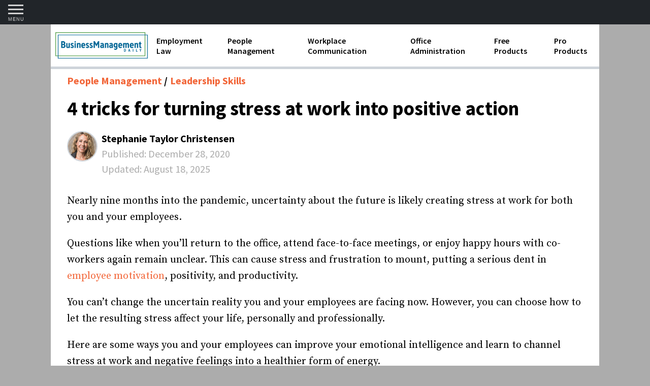

--- FILE ---
content_type: text/html; charset=UTF-8
request_url: https://www.businessmanagementdaily.com/62452/4-tricks-for-turning-stress-at-work-into-positive-action/
body_size: 12640
content:
  <!doctype html>
<!--[if lt IE 7]>
<html class="no-js ie ie6 lt-ie9 lt-ie8 lt-ie7" lang="en-US">
<![endif]-->
<!--[if IE 7]>
<html class="no-js ie ie7 lt-ie9 lt-ie8" lang="en-US">
<![endif]-->
<!--[if IE 8]>
<html class="no-js ie ie8 lt-ie9" lang="en-US">
<![endif]-->
<!--[if gt IE 8]><!-->
<html class="no-js" lang="en-US">
<!--<![endif]-->

<head>
		
	<meta charset="UTF-8" />
	<meta http-equiv="Content-Type" content="text/html; charset=UTF-8" />
	<meta http-equiv="X-UA-Compatible" content="IE=edge">
	<meta name="viewport" content="width=device-width, initial-scale=1.0">
	<meta name="msvalidate.01" content="53798AEC90775534A91EA78989AA7D09">

	<link rel="stylesheet" href="https://www.cdn2024.businessmanagementdaily.com/app/themes/sage-bmd/resources/style.css" type="text/css" media="screen" />
	<link rel="pingback" href="https://www.businessmanagementdaily.com/wp/xmlrpc.php" />

		<link rel="preload" as="style" href="https://fonts.googleapis.com/css?family=Source+Sans+Pro:400,400i,600,600i,700,700i|Source+Serif+Pro:400,700&display=swap" onload="this.rel='stylesheet'">

		
	<link rel="apple-touch-icon" sizes="57x57" href="https://cdn.businessmanagementdaily.com/prod/bmd/main/assets/img/favicon/apple-icon-57x57.png">
	<link rel="apple-touch-icon" sizes="60x60" href="https://cdn.businessmanagementdaily.com/prod/bmd/main/assets/img/favicon/apple-icon-60x60.png">
	<link rel="apple-touch-icon" sizes="72x72" href="https://cdn.businessmanagementdaily.com/prod/bmd/main/assets/img/favicon/apple-icon-72x72.png">
	<link rel="apple-touch-icon" sizes="76x76" href="https://cdn.businessmanagementdaily.com/prod/bmd/main/assets/img/favicon/apple-icon-76x76.png">
	<link rel="apple-touch-icon" sizes="114x114" href="https://cdn.businessmanagementdaily.com/prod/bmd/main/assets/img/favicon/apple-icon-114x114.png">
	<link rel="apple-touch-icon" sizes="120x120" href="https://cdn.businessmanagementdaily.com/prod/bmd/main/assets/img/favicon/apple-icon-120x120.png">
	<link rel="apple-touch-icon" sizes="144x144" href="https://cdn.businessmanagementdaily.com/prod/bmd/main/assets/img/favicon/apple-icon-144x144.png">
	<link rel="apple-touch-icon" sizes="152x152" href="https://cdn.businessmanagementdaily.com/prod/bmd/main/assets/img/favicon/apple-icon-152x152.png">
	<link rel="apple-touch-icon" sizes="180x180" href="https://cdn.businessmanagementdaily.com/prod/bmd/main/assets/img/favicon/apple-icon-180x180.png">
	<link rel="icon" type="image/png" sizes="192x192"  href="https://cdn.businessmanagementdaily.com/prod/bmd/main/assets/img/favicon/android-icon-192x192.png">
	<link rel="icon" type="image/png" sizes="32x32" href="https://cdn.businessmanagementdaily.com/prod/bmd/main/assets/img/favicon/favicon-32x32.png">
	<link rel="icon" type="image/png" sizes="96x96" href="https://cdn.businessmanagementdaily.com/prod/bmd/main/assets/img/favicon/favicon-96x96.png">
	<link rel="icon" type="image/png" sizes="16x16" href="https://cdn.businessmanagementdaily.com/prod/bmd/main/assets/img/favicon/favicon-16x16.png">
	<link rel="manifest" href="https://cdn.businessmanagementdaily.com/prod/bmd/main/assets/img/favicon/manifest.json">
	<meta name="msapplication-TileColor" content="#ffffff">
	<meta name="msapplication-TileImage" content="https://cdn.businessmanagementdaily.com/prod/bmd/main/assets/img/favicon/ms-icon-144x144.png">
	<meta name="theme-color" content="#ffffff">

	<script>
                // Wait until a property is set before executing otherwise loop and try again 
                function whenAvailable(event, func) { 
                	var i = 10;
                	window.setTimeout(function() {
                		window[event] ? func(window[event]) : setTimeout(arguments.callee, i)
                		}, i)
                }</script><meta name='robots' content='index, follow, max-image-preview:large, max-snippet:-1, max-video-preview:-1' />

	
	<title>4 tricks for turning stress at work into positive action</title>
	<meta name="description" content="The pandemic has left the future uncertain and stress at work may be building up - but some stressors can be easy to turn around." />
	<link rel="canonical" href="https://www.businessmanagementdaily.com/62452/4-tricks-for-turning-stress-at-work-into-positive-action/" />
	<meta property="og:locale" content="en_US" />
	<meta property="og:type" content="article" />
	<meta property="og:title" content="4 tricks for turning stress at work into positive action" />
	<meta property="og:description" content="The pandemic has left the future uncertain and stress at work may be building up - but some stressors can be easy to turn around." />
	<meta property="og:url" content="https://www.businessmanagementdaily.com/62452/4-tricks-for-turning-stress-at-work-into-positive-action/" />
	<meta property="og:site_name" content="Business Management Daily" />
	<meta property="article:published_time" content="2020-12-28T14:00:15+00:00" />
	<meta property="article:modified_time" content="2025-08-18T14:25:09+00:00" />
	<meta property="og:image" content="https://www.cdn2024.businessmanagementdaily.com/app/uploads/2020/12/stress-at-work-300x200-1.jpg" />
	<meta property="og:image:width" content="300" />
	<meta property="og:image:height" content="200" />
	<meta property="og:image:type" content="image/jpeg" />
	<meta name="author" content="Stephanie Taylor Christensen" />
	<meta name="twitter:card" content="summary_large_image" />
	<meta name="twitter:label1" content="Written by" />
	<meta name="twitter:data1" content="Stephanie Taylor Christensen" />
	<meta name="twitter:label2" content="Est. reading time" />
	<meta name="twitter:data2" content="3 minutes" />
	<script type="application/ld+json" class="yoast-schema-graph">{"@context":"https://schema.org","@graph":[{"@type":"WebPage","@id":"https://www.businessmanagementdaily.com/62452/4-tricks-for-turning-stress-at-work-into-positive-action/","url":"https://www.businessmanagementdaily.com/62452/4-tricks-for-turning-stress-at-work-into-positive-action/","name":"4 tricks for turning stress at work into positive action","isPartOf":{"@id":"https://www.businessmanagementdaily.com/#website"},"datePublished":"2020-12-28T14:00:15+00:00","dateModified":"2025-08-18T14:25:09+00:00","author":{"@id":"https://www.businessmanagementdaily.com/#/schema/person/c8b5a5bdf5225a759202f85169535451"},"description":"The pandemic has left the future uncertain and stress at work may be building up - but some stressors can be easy to turn around.","breadcrumb":{"@id":"https://www.businessmanagementdaily.com/62452/4-tricks-for-turning-stress-at-work-into-positive-action/#breadcrumb"},"inLanguage":"en-US","potentialAction":[{"@type":"ReadAction","target":["https://www.businessmanagementdaily.com/62452/4-tricks-for-turning-stress-at-work-into-positive-action/"]}]},{"@type":"BreadcrumbList","@id":"https://www.businessmanagementdaily.com/62452/4-tricks-for-turning-stress-at-work-into-positive-action/#breadcrumb","itemListElement":[{"@type":"ListItem","position":1,"name":"Home","item":"https://www.businessmanagementdaily.com/"},{"@type":"ListItem","position":2,"name":"4 tricks for turning stress at work into positive action"}]},{"@type":"WebSite","@id":"https://www.businessmanagementdaily.com/#website","url":"https://www.businessmanagementdaily.com/","name":"Business Management Daily","description":"Build a productive workplace, avoid legal pitfalls and advance your career with our free products, pro products, and custom training for HR and managers.","potentialAction":[{"@type":"SearchAction","target":{"@type":"EntryPoint","urlTemplate":"https://www.businessmanagementdaily.com/?s={search_term_string}"},"query-input":{"@type":"PropertyValueSpecification","valueRequired":true,"valueName":"search_term_string"}}],"inLanguage":"en-US"},{"@type":"Person","@id":"https://www.businessmanagementdaily.com/#/schema/person/c8b5a5bdf5225a759202f85169535451","name":"Stephanie Taylor Christensen","image":{"@type":"ImageObject","inLanguage":"en-US","@id":"https://www.businessmanagementdaily.com/#/schema/person/image/","url":"https://secure.gravatar.com/avatar/11420cb530b0e14e5dca21361e954efe?s=96&d=mm&r=g","contentUrl":"https://secure.gravatar.com/avatar/11420cb530b0e14e5dca21361e954efe?s=96&d=mm&r=g","caption":"Stephanie Taylor Christensen"},"url":"https://www.businessmanagementdaily.com/author/stephanie-taylor-christensen/"}]}</script>
	


<link rel='dns-prefetch' href='//a.omappapi.com' />
<link rel='dns-prefetch' href='//www.googletagmanager.com' />
<style id='wp-emoji-styles-inline-css' type='text/css'>

	img.wp-smiley, img.emoji {
		display: inline !important;
		border: none !important;
		box-shadow: none !important;
		height: 1em !important;
		width: 1em !important;
		margin: 0 0.07em !important;
		vertical-align: -0.1em !important;
		background: none !important;
		padding: 0 !important;
	}
</style>
<style id='global-styles-inline-css' type='text/css'>
body{--wp--preset--color--black: #000000;--wp--preset--color--cyan-bluish-gray: #abb8c3;--wp--preset--color--white: #ffffff;--wp--preset--color--pale-pink: #f78da7;--wp--preset--color--vivid-red: #cf2e2e;--wp--preset--color--luminous-vivid-orange: #ff6900;--wp--preset--color--luminous-vivid-amber: #fcb900;--wp--preset--color--light-green-cyan: #7bdcb5;--wp--preset--color--vivid-green-cyan: #00d084;--wp--preset--color--pale-cyan-blue: #8ed1fc;--wp--preset--color--vivid-cyan-blue: #0693e3;--wp--preset--color--vivid-purple: #9b51e0;--wp--preset--gradient--vivid-cyan-blue-to-vivid-purple: linear-gradient(135deg,rgba(6,147,227,1) 0%,rgb(155,81,224) 100%);--wp--preset--gradient--light-green-cyan-to-vivid-green-cyan: linear-gradient(135deg,rgb(122,220,180) 0%,rgb(0,208,130) 100%);--wp--preset--gradient--luminous-vivid-amber-to-luminous-vivid-orange: linear-gradient(135deg,rgba(252,185,0,1) 0%,rgba(255,105,0,1) 100%);--wp--preset--gradient--luminous-vivid-orange-to-vivid-red: linear-gradient(135deg,rgba(255,105,0,1) 0%,rgb(207,46,46) 100%);--wp--preset--gradient--very-light-gray-to-cyan-bluish-gray: linear-gradient(135deg,rgb(238,238,238) 0%,rgb(169,184,195) 100%);--wp--preset--gradient--cool-to-warm-spectrum: linear-gradient(135deg,rgb(74,234,220) 0%,rgb(151,120,209) 20%,rgb(207,42,186) 40%,rgb(238,44,130) 60%,rgb(251,105,98) 80%,rgb(254,248,76) 100%);--wp--preset--gradient--blush-light-purple: linear-gradient(135deg,rgb(255,206,236) 0%,rgb(152,150,240) 100%);--wp--preset--gradient--blush-bordeaux: linear-gradient(135deg,rgb(254,205,165) 0%,rgb(254,45,45) 50%,rgb(107,0,62) 100%);--wp--preset--gradient--luminous-dusk: linear-gradient(135deg,rgb(255,203,112) 0%,rgb(199,81,192) 50%,rgb(65,88,208) 100%);--wp--preset--gradient--pale-ocean: linear-gradient(135deg,rgb(255,245,203) 0%,rgb(182,227,212) 50%,rgb(51,167,181) 100%);--wp--preset--gradient--electric-grass: linear-gradient(135deg,rgb(202,248,128) 0%,rgb(113,206,126) 100%);--wp--preset--gradient--midnight: linear-gradient(135deg,rgb(2,3,129) 0%,rgb(40,116,252) 100%);--wp--preset--font-size--small: 13px;--wp--preset--font-size--medium: 20px;--wp--preset--font-size--large: 36px;--wp--preset--font-size--x-large: 42px;--wp--preset--spacing--20: 0.44rem;--wp--preset--spacing--30: 0.67rem;--wp--preset--spacing--40: 1rem;--wp--preset--spacing--50: 1.5rem;--wp--preset--spacing--60: 2.25rem;--wp--preset--spacing--70: 3.38rem;--wp--preset--spacing--80: 5.06rem;--wp--preset--shadow--natural: 6px 6px 9px rgba(0, 0, 0, 0.2);--wp--preset--shadow--deep: 12px 12px 50px rgba(0, 0, 0, 0.4);--wp--preset--shadow--sharp: 6px 6px 0px rgba(0, 0, 0, 0.2);--wp--preset--shadow--outlined: 6px 6px 0px -3px rgba(255, 255, 255, 1), 6px 6px rgba(0, 0, 0, 1);--wp--preset--shadow--crisp: 6px 6px 0px rgba(0, 0, 0, 1);}body { margin: 0; }.wp-site-blocks > .alignleft { float: left; margin-right: 2em; }.wp-site-blocks > .alignright { float: right; margin-left: 2em; }.wp-site-blocks > .aligncenter { justify-content: center; margin-left: auto; margin-right: auto; }:where(.is-layout-flex){gap: 0.5em;}:where(.is-layout-grid){gap: 0.5em;}body .is-layout-flow > .alignleft{float: left;margin-inline-start: 0;margin-inline-end: 2em;}body .is-layout-flow > .alignright{float: right;margin-inline-start: 2em;margin-inline-end: 0;}body .is-layout-flow > .aligncenter{margin-left: auto !important;margin-right: auto !important;}body .is-layout-constrained > .alignleft{float: left;margin-inline-start: 0;margin-inline-end: 2em;}body .is-layout-constrained > .alignright{float: right;margin-inline-start: 2em;margin-inline-end: 0;}body .is-layout-constrained > .aligncenter{margin-left: auto !important;margin-right: auto !important;}body .is-layout-constrained > :where(:not(.alignleft):not(.alignright):not(.alignfull)){margin-left: auto !important;margin-right: auto !important;}body .is-layout-flex{display: flex;}body .is-layout-flex{flex-wrap: wrap;align-items: center;}body .is-layout-flex > *{margin: 0;}body .is-layout-grid{display: grid;}body .is-layout-grid > *{margin: 0;}body{padding-top: 0px;padding-right: 0px;padding-bottom: 0px;padding-left: 0px;}a:where(:not(.wp-element-button)){text-decoration: underline;}.wp-element-button, .wp-block-button__link{background-color: #32373c;border-width: 0;color: #fff;font-family: inherit;font-size: inherit;line-height: inherit;padding: calc(0.667em + 2px) calc(1.333em + 2px);text-decoration: none;}.has-black-color{color: var(--wp--preset--color--black) !important;}.has-cyan-bluish-gray-color{color: var(--wp--preset--color--cyan-bluish-gray) !important;}.has-white-color{color: var(--wp--preset--color--white) !important;}.has-pale-pink-color{color: var(--wp--preset--color--pale-pink) !important;}.has-vivid-red-color{color: var(--wp--preset--color--vivid-red) !important;}.has-luminous-vivid-orange-color{color: var(--wp--preset--color--luminous-vivid-orange) !important;}.has-luminous-vivid-amber-color{color: var(--wp--preset--color--luminous-vivid-amber) !important;}.has-light-green-cyan-color{color: var(--wp--preset--color--light-green-cyan) !important;}.has-vivid-green-cyan-color{color: var(--wp--preset--color--vivid-green-cyan) !important;}.has-pale-cyan-blue-color{color: var(--wp--preset--color--pale-cyan-blue) !important;}.has-vivid-cyan-blue-color{color: var(--wp--preset--color--vivid-cyan-blue) !important;}.has-vivid-purple-color{color: var(--wp--preset--color--vivid-purple) !important;}.has-black-background-color{background-color: var(--wp--preset--color--black) !important;}.has-cyan-bluish-gray-background-color{background-color: var(--wp--preset--color--cyan-bluish-gray) !important;}.has-white-background-color{background-color: var(--wp--preset--color--white) !important;}.has-pale-pink-background-color{background-color: var(--wp--preset--color--pale-pink) !important;}.has-vivid-red-background-color{background-color: var(--wp--preset--color--vivid-red) !important;}.has-luminous-vivid-orange-background-color{background-color: var(--wp--preset--color--luminous-vivid-orange) !important;}.has-luminous-vivid-amber-background-color{background-color: var(--wp--preset--color--luminous-vivid-amber) !important;}.has-light-green-cyan-background-color{background-color: var(--wp--preset--color--light-green-cyan) !important;}.has-vivid-green-cyan-background-color{background-color: var(--wp--preset--color--vivid-green-cyan) !important;}.has-pale-cyan-blue-background-color{background-color: var(--wp--preset--color--pale-cyan-blue) !important;}.has-vivid-cyan-blue-background-color{background-color: var(--wp--preset--color--vivid-cyan-blue) !important;}.has-vivid-purple-background-color{background-color: var(--wp--preset--color--vivid-purple) !important;}.has-black-border-color{border-color: var(--wp--preset--color--black) !important;}.has-cyan-bluish-gray-border-color{border-color: var(--wp--preset--color--cyan-bluish-gray) !important;}.has-white-border-color{border-color: var(--wp--preset--color--white) !important;}.has-pale-pink-border-color{border-color: var(--wp--preset--color--pale-pink) !important;}.has-vivid-red-border-color{border-color: var(--wp--preset--color--vivid-red) !important;}.has-luminous-vivid-orange-border-color{border-color: var(--wp--preset--color--luminous-vivid-orange) !important;}.has-luminous-vivid-amber-border-color{border-color: var(--wp--preset--color--luminous-vivid-amber) !important;}.has-light-green-cyan-border-color{border-color: var(--wp--preset--color--light-green-cyan) !important;}.has-vivid-green-cyan-border-color{border-color: var(--wp--preset--color--vivid-green-cyan) !important;}.has-pale-cyan-blue-border-color{border-color: var(--wp--preset--color--pale-cyan-blue) !important;}.has-vivid-cyan-blue-border-color{border-color: var(--wp--preset--color--vivid-cyan-blue) !important;}.has-vivid-purple-border-color{border-color: var(--wp--preset--color--vivid-purple) !important;}.has-vivid-cyan-blue-to-vivid-purple-gradient-background{background: var(--wp--preset--gradient--vivid-cyan-blue-to-vivid-purple) !important;}.has-light-green-cyan-to-vivid-green-cyan-gradient-background{background: var(--wp--preset--gradient--light-green-cyan-to-vivid-green-cyan) !important;}.has-luminous-vivid-amber-to-luminous-vivid-orange-gradient-background{background: var(--wp--preset--gradient--luminous-vivid-amber-to-luminous-vivid-orange) !important;}.has-luminous-vivid-orange-to-vivid-red-gradient-background{background: var(--wp--preset--gradient--luminous-vivid-orange-to-vivid-red) !important;}.has-very-light-gray-to-cyan-bluish-gray-gradient-background{background: var(--wp--preset--gradient--very-light-gray-to-cyan-bluish-gray) !important;}.has-cool-to-warm-spectrum-gradient-background{background: var(--wp--preset--gradient--cool-to-warm-spectrum) !important;}.has-blush-light-purple-gradient-background{background: var(--wp--preset--gradient--blush-light-purple) !important;}.has-blush-bordeaux-gradient-background{background: var(--wp--preset--gradient--blush-bordeaux) !important;}.has-luminous-dusk-gradient-background{background: var(--wp--preset--gradient--luminous-dusk) !important;}.has-pale-ocean-gradient-background{background: var(--wp--preset--gradient--pale-ocean) !important;}.has-electric-grass-gradient-background{background: var(--wp--preset--gradient--electric-grass) !important;}.has-midnight-gradient-background{background: var(--wp--preset--gradient--midnight) !important;}.has-small-font-size{font-size: var(--wp--preset--font-size--small) !important;}.has-medium-font-size{font-size: var(--wp--preset--font-size--medium) !important;}.has-large-font-size{font-size: var(--wp--preset--font-size--large) !important;}.has-x-large-font-size{font-size: var(--wp--preset--font-size--x-large) !important;}
.wp-block-navigation a:where(:not(.wp-element-button)){color: inherit;}
:where(.wp-block-post-template.is-layout-flex){gap: 1.25em;}:where(.wp-block-post-template.is-layout-grid){gap: 1.25em;}
:where(.wp-block-columns.is-layout-flex){gap: 2em;}:where(.wp-block-columns.is-layout-grid){gap: 2em;}
.wp-block-pullquote{font-size: 1.5em;line-height: 1.6;}
</style>
<link rel='stylesheet' id='cig-contacts-css' href='https://www.cdn2024.businessmanagementdaily.com/app/plugins/wp-cig-contacts/public/css/cig-contacts-public.css?ver=1.0.0' type='text/css' media='all' />
<link rel='stylesheet' id='parent-style-css' href='https://www.cdn2024.businessmanagementdaily.com/app/themes/cig-sage-master/resources/style.css?ver=6.5.5' type='text/css' media='all' />
<link rel='stylesheet' id='sage/editor_2cae0ff8-css' href='https://www.cdn2024.businessmanagementdaily.com/app/themes/sage-bmd/dist/styles/editor_2cae0ff8.css' type='text/css' media='all' />
<link rel='stylesheet' id='sage/main_2cae0ff8-css' href='https://www.cdn2024.businessmanagementdaily.com/app/themes/sage-bmd/dist/styles/main_2cae0ff8.css' type='text/css' media='all' />




<script type="text/javascript" src="https://www.googletagmanager.com/gtag/js?id=G-1PKMKQYHQD" id="google_gtagjs-js" async></script>
<script type="text/javascript" id="google_gtagjs-js-after">
/* <![CDATA[ */
window.dataLayer = window.dataLayer || [];function gtag(){dataLayer.push(arguments);}
gtag("set","linker",{"domains":["www.businessmanagementdaily.com"]});
gtag("js", new Date());
gtag("set", "developer_id.dZTNiMT", true);
gtag("config", "G-1PKMKQYHQD");
/* ]]> */
</script>


<link rel="https://api.w.org/" href="https://www.businessmanagementdaily.com/wp-json/" /><link rel="alternate" type="application/json" href="https://www.businessmanagementdaily.com/wp-json/wp/v2/posts/62452" /><link rel="EditURI" type="application/rsd+xml" title="RSD" href="https://www.businessmanagementdaily.com/wp/xmlrpc.php?rsd" />
<meta name="generator" content="WordPress 6.5.5" />
<link rel='shortlink' href='https://www.businessmanagementdaily.com/?p=62452' />
<link rel="alternate" type="application/json+oembed" href="https://www.businessmanagementdaily.com/wp-json/oembed/1.0/embed?url=https%3A%2F%2Fwww.businessmanagementdaily.com%2F62452%2F4-tricks-for-turning-stress-at-work-into-positive-action%2F" />
<link rel="alternate" type="text/xml+oembed" href="https://www.businessmanagementdaily.com/wp-json/oembed/1.0/embed?url=https%3A%2F%2Fwww.businessmanagementdaily.com%2F62452%2F4-tricks-for-turning-stress-at-work-into-positive-action%2F&#038;format=xml" />
<meta name="generator" content="Site Kit by Google 1.134.0" /><script type="text/javascript">
var _cbn = window._cbn || [];
_cbn.push(['setPropertyId','bmd']);
_cbn.push(['setSessionTimeout',86400]);
_cbn.push(['setIgnoreParams',["campaigncode","mediacode","promotioncode"]]);
_cbn.push(['setAppendParams',["src","campaigncode"]]);
_cbn.push(['setFirstAttributionParams',["src"]]);
_cbn.push(['setCampaignStartParams',["cigx"]]);
_cbn.push(['setDebug',false]);
_cbn.push(['enableLinkTracking',true]);
_cbn.push(['trackRequest']);
(function() {
    var u = window.location.origin + '/';
    _cbn.push(['setTrackerUrl', u + 'collect']);
    var d = document,
        g = d.createElement('script'),
        s = d.getElementsByTagName('script')[0];
    g.type = 'text/javascript';
    g.async = true;
    g.defer = true;
    g.src = u + 'caliban.js';
    s.parentNode.insertBefore(g, s);
})();

</script>


<script type="text/javascript">
/* <![CDATA[ */

			( function( w, d, s, l, i ) {
				w[l] = w[l] || [];
				w[l].push( {'gtm.start': new Date().getTime(), event: 'gtm.js'} );
				var f = d.getElementsByTagName( s )[0],
					j = d.createElement( s ), dl = l != 'dataLayer' ? '&l=' + l : '';
				j.async = true;
				j.src = 'https://www.googletagmanager.com/gtm.js?id=' + i + dl;
				f.parentNode.insertBefore( j, f );
			} )( window, document, 'script', 'dataLayer', 'GTM-P4H9747' );
			
/* ]]> */
</script>




			</head>

<body class="post-template-default single single-post postid-62452 single-format-standard 4-tricks-for-turning-stress-at-work-into-positive-action sidebar-primary data-app data-index data-singular data-single data-single-post data-single-post-4-tricks-for-turning-stress-at-work-into-positive-action media-bmd" data-template="base.twig">


<div id="global-nav-container">
	<div id="global-nav-inner">
		<nav id="global-nav">

			<div id="global-bmd-title">
				<a href="/">Business Management Daily</a>
			</div>

			<div class="vertical-nav">
				<ul class="nav-items">

											<li class="nav-item nav-item-employment-law nav-item-12 has-dropdown">
			<input id="nav-main-1" class="nav-item-toggle" type="checkbox" hidden/>
		<label for="nav-main-1">
			<a class="nav-link nav-link-employment-law has-children" href="https://www.businessmanagementdaily.com/employment-law/">
				Employment Law
			</a>
		</label>
		
			<ul id="child-nav-main-1" class="submenu">
							<li class="sub-nav-item sub-nav-item-9">
					<a href="https://www.businessmanagementdaily.com/employment-law/1099-forms-and-independent-contractors/" class="sub-nav-link">
						1099 Forms and Independent Contractors
					</a>
				</li>
							<li class="sub-nav-item sub-nav-item-11">
					<a href="https://www.businessmanagementdaily.com/employment-law/discrimination-and-harassment/" class="sub-nav-link">
						Discrimination and Harassment
					</a>
				</li>
							<li class="sub-nav-item sub-nav-item-13">
					<a href="https://www.businessmanagementdaily.com/employment-law/fmla-requirements/" class="sub-nav-link">
						FMLA requirements
					</a>
				</li>
							<li class="sub-nav-item sub-nav-item-16">
					<a href="https://www.businessmanagementdaily.com/employment-law/labor-laws/" class="sub-nav-link">
						Labor Laws
					</a>
				</li>
							<li class="sub-nav-item sub-nav-item-30">
					<a href="https://www.businessmanagementdaily.com/employment-law/overtime-and-flsa/" class="sub-nav-link">
						Overtime and FLSA
					</a>
				</li>
							<li class="sub-nav-item sub-nav-item-27">
					<a href="https://www.businessmanagementdaily.com/employment-law/termination/" class="sub-nav-link">
						Termination
					</a>
				</li>
					</ul>
	</li>											<li class="nav-item nav-item-people-management nav-item-22 has-dropdown">
			<input id="nav-main-2" class="nav-item-toggle" type="checkbox" hidden/>
		<label for="nav-main-2">
			<a class="nav-link nav-link-people-management has-children" href="https://www.businessmanagementdaily.com/people-management/">
				People Management
			</a>
		</label>
		
			<ul id="child-nav-main-2" class="submenu">
							<li class="sub-nav-item sub-nav-item-50">
					<a href="https://www.businessmanagementdaily.com/people-management/compensation-and-benefits/" class="sub-nav-link">
						Compensation and Benefits
					</a>
				</li>
							<li class="sub-nav-item sub-nav-item-51">
					<a href="https://www.businessmanagementdaily.com/people-management/employee-handbooks/" class="sub-nav-link">
						Employee handbooks
					</a>
				</li>
							<li class="sub-nav-item sub-nav-item-14">
					<a href="https://www.businessmanagementdaily.com/people-management/human-resources-development/" class="sub-nav-link">
						Human Resources Development
					</a>
				</li>
							<li class="sub-nav-item sub-nav-item-15">
					<a href="https://www.businessmanagementdaily.com/people-management/insubordination-and-employee-discipline/" class="sub-nav-link">
						Insubordination and Employee Discipline
					</a>
				</li>
							<li class="sub-nav-item sub-nav-item-69182">
					<a href="https://www.businessmanagementdaily.com/people-management/job-descriptions/" class="sub-nav-link">
						Job Descriptions
					</a>
				</li>
							<li class="sub-nav-item sub-nav-item-17">
					<a href="https://www.businessmanagementdaily.com/people-management/leadership-skills/" class="sub-nav-link">
						Leadership Skills
					</a>
				</li>
							<li class="sub-nav-item sub-nav-item-23">
					<a href="https://www.businessmanagementdaily.com/people-management/performance-reviews/" class="sub-nav-link">
						Performance Reviews
					</a>
				</li>
							<li class="sub-nav-item sub-nav-item-24">
					<a href="https://www.businessmanagementdaily.com/people-management/recruiting-and-hiring/" class="sub-nav-link">
						Recruiting and Hiring
					</a>
				</li>
					</ul>
	</li>											<li class="nav-item nav-item-workplace-communication nav-item-28 has-dropdown">
			<input id="nav-main-3" class="nav-item-toggle" type="checkbox" hidden/>
		<label for="nav-main-3">
			<a class="nav-link nav-link-workplace-communication has-children" href="https://www.businessmanagementdaily.com/workplace-communication/">
				Workplace Communication
			</a>
		</label>
		
			<ul id="child-nav-main-3" class="submenu">
							<li class="sub-nav-item sub-nav-item-10">
					<a href="https://www.businessmanagementdaily.com/workplace-communication/business-etiquette/" class="sub-nav-link">
						Business Etiquette
					</a>
				</li>
							<li class="sub-nav-item sub-nav-item-26">
					<a href="https://www.businessmanagementdaily.com/workplace-communication/teamwork/" class="sub-nav-link">
						Teamwork
					</a>
				</li>
							<li class="sub-nav-item sub-nav-item-29">
					<a href="https://www.businessmanagementdaily.com/workplace-communication/workplace-conflict/" class="sub-nav-link">
						Workplace Conflict
					</a>
				</li>
					</ul>
	</li>											<li class="nav-item nav-item-office-administration nav-item-19 has-dropdown">
			<input id="nav-main-4" class="nav-item-toggle" type="checkbox" hidden/>
		<label for="nav-main-4">
			<a class="nav-link nav-link-office-administration has-children" href="https://www.businessmanagementdaily.com/office-administration/">
				Office Administration
			</a>
		</label>
		
			<ul id="child-nav-main-4" class="submenu">
							<li class="sub-nav-item sub-nav-item-52">
					<a href="https://www.businessmanagementdaily.com/office-administration/business-operations/" class="sub-nav-link">
						Business Operations
					</a>
				</li>
							<li class="sub-nav-item sub-nav-item-18">
					<a href="https://www.businessmanagementdaily.com/office-administration/minute-taking/" class="sub-nav-link">
						Minute Taking
					</a>
				</li>
							<li class="sub-nav-item sub-nav-item-20">
					<a href="https://www.businessmanagementdaily.com/office-administration/office-organization/" class="sub-nav-link">
						Office Organization
					</a>
				</li>
							<li class="sub-nav-item sub-nav-item-21">
					<a href="https://www.businessmanagementdaily.com/office-administration/payroll/" class="sub-nav-link">
						Payroll
					</a>
				</li>
							<li class="sub-nav-item sub-nav-item-25">
					<a href="https://www.businessmanagementdaily.com/office-administration/standard-operating-procedures/" class="sub-nav-link">
						Standard Operating Procedures
					</a>
				</li>
					</ul>
	</li>											<li class="nav-item nav-item-free-products nav-item-84">
				<a class="nav-link nav-link-free-products" href="/free-products">
				Free Products
			</a>
	
	</li>											<li class="nav-item nav-item-pro-products nav-item-83">
				<a class="nav-link nav-link-pro-products" href="/pro-products">
				Pro Products
			</a>
	
	</li>					
											<li class="nav-item nav-item-training-pass nav-item-60117">
				<a class="nav-link nav-link-training-pass" href="https://training.businessmanagementdaily.com/7249/training-pass-stay-legally-compliant-avoid-hr-spots/">
				Training Pass
			</a>
	
	</li>											<li class="nav-item nav-item-all-articles nav-item-60259">
				<a class="nav-link nav-link-all-articles" href="/articles">
				All Articles
			</a>
	
	</li>											<li class="nav-item nav-item-about-us nav-item-60115">
				<a class="nav-link nav-link-about-us" href="https://www.businessmanagementdaily.com/about-us/">
				About Us
			</a>
	
	</li>											<li class="nav-item nav-item-guest-posting nav-item-69132">
				<a class="nav-link nav-link-guest-posting" href="https://www.businessmanagementdaily.com/guest-posting/">
				Guest Posting
			</a>
	
	</li>											<li class="nav-item nav-item-subscribe nav-item-70638">
				<a class="nav-link nav-link-subscribe" href="https://www.businessmanagementdaily.com/subscribe/">
				Subscribe
			</a>
	
	</li>					
				</ul>
			</div>
		</nav>
	</div>
</div> 
<nav id="top-nav" class="top-nav top-nav-container">
	<div class="hamburger-menu">
		<div class="hamburger">
			<input id="navigation-checkbox" class="navigation-checkbox" type="checkbox" autocomplete="off">
			<label id="offcanvas-menu-btn" class="navigation-toggle" for="navigation-checkbox">
				<span class="navigation-toggle-icon"></span>
				<span class="navigation-toggle-label">Menu</span>
			</label>
		</div>
	</div>

	<div class="nav-subscribe">
					</div>
</nav>
 

<main role="main" class="main-wrapper">

	<header class="header">
	<div class="menu-container">
		<div class="hdr-logo" role="banner">
			<a href="/" rel="home">
				<img src="https://cdn.businessmanagementdaily.com/prod/bmd/main/assets/img/logos/LOGOS-02.png" width="1200" height="500"
					 alt="Business Management Daily logo" title="Business Management Daily"/>
			</a>
		</div>

		<div id="primary-nav-container">
	<nav id="primary-nav">
		<div class="horizontal-nav">
			<ul class="primary-nav-items">
									<li class="product-item nav-item-12 has-dropdown">
						<label for="nav-1">
							<a class="nav-link" href="https://www.businessmanagementdaily.com/employment-law/">
								Employment Law
							</a>
						</label>
													<ul id="child-nav-1" class="submenu">
																	<li class="sub-nav-item sub-nav-item-9">
										<a href="https://www.businessmanagementdaily.com/employment-law/1099-forms-and-independent-contractors/" class="sub-nav-link">
											1099 Forms and Independent Contractors
										</a>
									</li>
																	<li class="sub-nav-item sub-nav-item-11">
										<a href="https://www.businessmanagementdaily.com/employment-law/discrimination-and-harassment/" class="sub-nav-link">
											Discrimination and Harassment
										</a>
									</li>
																	<li class="sub-nav-item sub-nav-item-13">
										<a href="https://www.businessmanagementdaily.com/employment-law/fmla-requirements/" class="sub-nav-link">
											FMLA requirements
										</a>
									</li>
																	<li class="sub-nav-item sub-nav-item-16">
										<a href="https://www.businessmanagementdaily.com/employment-law/labor-laws/" class="sub-nav-link">
											Labor Laws
										</a>
									</li>
																	<li class="sub-nav-item sub-nav-item-30">
										<a href="https://www.businessmanagementdaily.com/employment-law/overtime-and-flsa/" class="sub-nav-link">
											Overtime and FLSA
										</a>
									</li>
																	<li class="sub-nav-item sub-nav-item-27">
										<a href="https://www.businessmanagementdaily.com/employment-law/termination/" class="sub-nav-link">
											Termination
										</a>
									</li>
															</ul>
											</li>
									<li class="product-item nav-item-22 has-dropdown">
						<label for="nav-2">
							<a class="nav-link" href="https://www.businessmanagementdaily.com/people-management/">
								People Management
							</a>
						</label>
													<ul id="child-nav-2" class="submenu">
																	<li class="sub-nav-item sub-nav-item-50">
										<a href="https://www.businessmanagementdaily.com/people-management/compensation-and-benefits/" class="sub-nav-link">
											Compensation and Benefits
										</a>
									</li>
																	<li class="sub-nav-item sub-nav-item-51">
										<a href="https://www.businessmanagementdaily.com/people-management/employee-handbooks/" class="sub-nav-link">
											Employee handbooks
										</a>
									</li>
																	<li class="sub-nav-item sub-nav-item-14">
										<a href="https://www.businessmanagementdaily.com/people-management/human-resources-development/" class="sub-nav-link">
											Human Resources Development
										</a>
									</li>
																	<li class="sub-nav-item sub-nav-item-15">
										<a href="https://www.businessmanagementdaily.com/people-management/insubordination-and-employee-discipline/" class="sub-nav-link">
											Insubordination and Employee Discipline
										</a>
									</li>
																	<li class="sub-nav-item sub-nav-item-69182">
										<a href="https://www.businessmanagementdaily.com/people-management/job-descriptions/" class="sub-nav-link">
											Job Descriptions
										</a>
									</li>
																	<li class="sub-nav-item sub-nav-item-17">
										<a href="https://www.businessmanagementdaily.com/people-management/leadership-skills/" class="sub-nav-link">
											Leadership Skills
										</a>
									</li>
																	<li class="sub-nav-item sub-nav-item-23">
										<a href="https://www.businessmanagementdaily.com/people-management/performance-reviews/" class="sub-nav-link">
											Performance Reviews
										</a>
									</li>
																	<li class="sub-nav-item sub-nav-item-24">
										<a href="https://www.businessmanagementdaily.com/people-management/recruiting-and-hiring/" class="sub-nav-link">
											Recruiting and Hiring
										</a>
									</li>
															</ul>
											</li>
									<li class="product-item nav-item-28 has-dropdown">
						<label for="nav-3">
							<a class="nav-link" href="https://www.businessmanagementdaily.com/workplace-communication/">
								Workplace Communication
							</a>
						</label>
													<ul id="child-nav-3" class="submenu">
																	<li class="sub-nav-item sub-nav-item-10">
										<a href="https://www.businessmanagementdaily.com/workplace-communication/business-etiquette/" class="sub-nav-link">
											Business Etiquette
										</a>
									</li>
																	<li class="sub-nav-item sub-nav-item-26">
										<a href="https://www.businessmanagementdaily.com/workplace-communication/teamwork/" class="sub-nav-link">
											Teamwork
										</a>
									</li>
																	<li class="sub-nav-item sub-nav-item-29">
										<a href="https://www.businessmanagementdaily.com/workplace-communication/workplace-conflict/" class="sub-nav-link">
											Workplace Conflict
										</a>
									</li>
															</ul>
											</li>
									<li class="product-item nav-item-19 has-dropdown">
						<label for="nav-4">
							<a class="nav-link" href="https://www.businessmanagementdaily.com/office-administration/">
								Office Administration
							</a>
						</label>
													<ul id="child-nav-4" class="submenu">
																	<li class="sub-nav-item sub-nav-item-52">
										<a href="https://www.businessmanagementdaily.com/office-administration/business-operations/" class="sub-nav-link">
											Business Operations
										</a>
									</li>
																	<li class="sub-nav-item sub-nav-item-18">
										<a href="https://www.businessmanagementdaily.com/office-administration/minute-taking/" class="sub-nav-link">
											Minute Taking
										</a>
									</li>
																	<li class="sub-nav-item sub-nav-item-20">
										<a href="https://www.businessmanagementdaily.com/office-administration/office-organization/" class="sub-nav-link">
											Office Organization
										</a>
									</li>
																	<li class="sub-nav-item sub-nav-item-21">
										<a href="https://www.businessmanagementdaily.com/office-administration/payroll/" class="sub-nav-link">
											Payroll
										</a>
									</li>
																	<li class="sub-nav-item sub-nav-item-25">
										<a href="https://www.businessmanagementdaily.com/office-administration/standard-operating-procedures/" class="sub-nav-link">
											Standard Operating Procedures
										</a>
									</li>
															</ul>
											</li>
									<li class="product-item nav-item-84">
						<label for="nav-5">
							<a class="nav-link" href="/free-products">
								Free Products
							</a>
						</label>
											</li>
									<li class="product-item nav-item-83">
						<label for="nav-6">
							<a class="nav-link" href="/pro-products">
								Pro Products
							</a>
						</label>
											</li>
							</ul>
		</div>
	</nav>
</div>

	</div>
</header>
 
	
	
	<div class="main-container">
		<section id="content" role="main" class="content-wrapper">

				<div class="content-wrapper single">
		
		
		<article class="post-type-post" id="post-62452" data-id="62452">
			<section class="article-content">

				<div class="crumb-category-container">
											<a class="category-item" href="https://www.businessmanagementdaily.com/people-management/">
							People Management
						</a>
											<a class="category-item" href="https://www.businessmanagementdaily.com/people-management/leadership-skills/">
							Leadership Skills
						</a>
									</div>

				<h1 class="article-h1">4 tricks for turning stress at work into positive action</h1>

				<div class="post-meta-container">

	<div class="author-container">
		<div class="author-avatar"><img alt="Stephanie Taylor Christensen" width="60" height="60" class="avatar avatar-60 photo" avatar="Stephanie Taylor Christensen" src="https://cdn1.businessmanagementdaily.com/uploads/avatars/veVJFwpoWOI1Y/veQ1xvu0SHc-100x100.jpg" onerror="this.onerror=null;this.src='https://cdn.businessmanagementdaily.com/prod/bmd/main/assets/img/users/default_avatar.jpg';"></div>

		<div class="meta-data">
			<div class="author-name"><a href="https://www.businessmanagementdaily.com/author/stephanie-taylor-christensen/">Stephanie Taylor Christensen</a></div>
			<div class="post-date">
							Published: <span class="post-date-published">December 28, 2020</span>
				<br>
				Updated: <span class="post-date-modified">August 18, 2025</span>
						</div>
		</div>

	</div>

	<div class="print-pdf">
		
<div id="om-d3mfzlcsouf5zkjibqdr-holder"></div>
<script>(function(d,u,ac){var s=d.createElement('script');s.type='text/javascript';s.src='https://a.omappapi.com/app/js/api.min.js';s.async=true;s.dataset.user=u;s.dataset.campaign=ac;d.getElementsByTagName('head')[0].appendChild(s);})(document,51962,'d3mfzlcsouf5zkjibqdr');</script>

	</div>

</div>

								<div class="single-body">
					<p>Nearly nine months into the pandemic, uncertainty about the future is likely creating stress at work for both you and your employees.</p>
<p>Questions like when you’ll return to the office, attend face-to-face meetings, or enjoy happy hours with co-workers again remain unclear. This can cause stress and frustration to mount, putting a serious dent in <a href="https://training.businessmanagementdaily.com/3052/the-essential-employee-handbook/?src=bmd-autolink-pm-essentialemployeehandbook" target="_blank">employee motivation</a>, positivity, and productivity.</p>
<p>You can’t change the uncertain reality you and your employees are facing now. However, you can choose how to let the resulting stress affect your life, personally and professionally.</p>
<p>Here are some ways you and your employees can improve your emotional intelligence and learn to channel stress at work and negative feelings into a healthier form of energy.</p>
<div id="om-ymv1cbsmfphrjq8svcqc-holder"></div>
<script>(function(d,u,ac){var s=d.createElement('script');s.type='text/javascript';s.src='https://a.omappapi.com/app/js/api.min.js';s.async=true;s.dataset.user=u;s.dataset.campaign=ac;d.getElementsByTagName('head')[0].appendChild(s);})(document,51962,'ymv1cbsmfphrjq8svcqc');</script>

<div id="om-xlcd8ndg8aae6d7o5qlz-holder"></div>
<script>(function(d,u,ac){var s=d.createElement('script');s.type='text/javascript';s.src='https://a.omappapi.com/app/js/api.min.js';s.async=true;s.dataset.user=u;s.dataset.campaign=ac;d.getElementsByTagName('head')[0].appendChild(s);})(document,51962,'xlcd8ndg8aae6d7o5qlz');</script>

<h3><strong>Practice pausing between stimulus and response</strong></h3>
<p>Now that many workplace conversations that would typically take place in person are being had over email and instant messenger, context can get lost. This creates opportunities for misunderstanding and miscommunication.</p>
<p>Use the physical distance these channels allow to break old habits of immediately responding before thinking. Whenever you are asked to provide input or perspective, take a few seconds to pause. Consider what the person has actually said (not what you might immediately assume they meant) and choose a thoughtful response.</p>
<h3><strong>Consider frustration as a signal to address what’s broken</strong></h3>
<p>Frustration and stress at work can be a clear indicator that the current way of doing things isn’t effective anymore. When frustration creeps in, try to hone in on exactly what is causing the irritation.</p>
<p>If you are feeling overwhelmed by a growing workload, for example, revisit how you have scheduled your workday. Try tackling the most important projects first, when your mind is most fresh and engaged.</p>
<p>If you are frustrated by the lack of perceived progress on a large project, make a list of what has been done so far. Next, determine what needs to be done to reach completion. Finally, identify what is blocking progress, and brainstorm new ways to remove them.</p>
<h3><strong>Rearrange your daily routine</strong></h3>
<p>Without having a commute or work-related travel, a sense of “Groundhog’s Day” can rear its head. If your days feel uninspired, take the opportunity to reconsider how you can reinvent the order of your day.</p>
<p>If you’ve always hit the gym in the morning before work, consider dedicating the early morning hours to a new activity. Activities like reading, meditating, walking outside, or journaling could be good substitutes. Shift your routine so you work out at lunch or the end of the workday, for a change of pace.</p>
<p>If you’re in the habit of checking email first thing in the morning, experiment with how different the cadence of your day feels if you wait to respond to emails until after 10 a.m. Instead, hold group meetings first thing in the morning.</p>
<p>When you experiment with new approaches to your day, you can figure out how to best accommodate your ebbs and flows in energy. This helps you remain productive and inspired without burning out.</p>
<h3><strong>Laser in on the long term</strong></h3>
<p>Nothing lasts forever, and the workplace stressors you’re currently experiencing will one day be in your rear-view mirror. When you feel negativity setting in, look at the problems you currently face. Now imagine you’re seeing them one year from now. What current problems won’t exist at all in one year? If you were to look back on your life a year from now, what do you hope you will have accomplished?</p>
<p>When you take the time to put short-term challenges in perspective, you begin to see that you have a choice of which issues and opportunities truly deserve your energy. This helps you focus on how to pursue the longer-term accomplishments that truly are your priority.</p>
<p><strong>Additional resource:</strong> Employee-supervisor relationships are still a top stressor—<a href="https://www.businessmanagementdaily.com/61887/new-survey-confirms-old-theory-bad-bosses-cause-most-worker-stress/" target="_blank" rel="noopener noreferrer">but that doesn&#8217;t mean they can&#8217;t be improved</a>.</p>
				</div>

				

			</section>

										<div class="free-reports read-more-container">
					<h2>WHAT TO READ NEXT</h2>
					<div class="reports-container">
													
<article class="shuffle-item card-container category-14
	product_type-" data-title="MANAGING REMOTE EMPLOYEES LEGALLY &#038; EFFECTIVELY: The tips you need to manage your team successfully"
         id="teaser-61210"
         data-category="14">

		<div class="card">
	<img src="https://www.cdn2024.businessmanagementdaily.com/app/uploads/2020/04/remoteemployeecover2-320x440.jpg" alt="MANAGING REMOTE EMPLOYEES LEGALLY &#038; EFFECTIVELY: The tips you need to manage your team successfully" width="320" height="440" />

	<a href="https://training2.businessmanagementdaily.com/managing-remote-employees/">	<div class="card-overlay">
		<span class="card-title item-title">
			MANAGING REMOTE EMPLOYEES LEGALLY &#038; EFFECTIVELY: The tips you need to manage your team successfully
		</span>
	</div>
	</a></div>
</article>
													
<article class="shuffle-item card-container category-14
	product_type-" data-title="Performance Review Examples, Tips, and Secrets"
         id="teaser-117"
         data-category="14">

		<div class="card">
	<img src="https://www.cdn2024.businessmanagementdaily.com/app/uploads/2019/05/8x117-320x440.jpg" alt="Performance Review Examples, Tips, and Secrets" width="320" height="440" />

	<a href="https://training2.businessmanagementdaily.com/performance-review-examples/">	<div class="card-overlay">
		<span class="card-title item-title">
			Performance Review Examples, Tips, and Secrets
		</span>
	</div>
	</a></div>
</article>
													
<article class="shuffle-item card-container category-14
	product_type-" data-title="Management Best Practices: Team Leadership"
         id="teaser-115"
         data-category="14">

		<div class="card">
	<img src="https://www.cdn2024.businessmanagementdaily.com/app/uploads/2019/05/8x114-320x440.jpg" alt="Management Best Practices: Team Leadership" width="320" height="440" />

	<a href="https://training2.businessmanagementdaily.com/management-best-practices/">	<div class="card-overlay">
		<span class="card-title item-title">
			Management Best Practices: Team Leadership
		</span>
	</div>
	</a></div>
</article>
													
<article class="shuffle-item card-container category-14
	product_type-" data-title="The Essential Employee Handbook: Sample policies, employment law issues, self-audit tips"
         id="teaser-112"
         data-category="14">

		<div class="card">
	<img src="https://www.cdn2024.businessmanagementdaily.com/app/uploads/2019/05/8x113-320x440.jpg" alt="The Essential Employee Handbook: Sample policies, employment law issues, self-audit tips" width="320" height="440" />

	<a href="https://training.businessmanagementdaily.com/3052/the-essential-employee-handbook/?src=bmd-freeproducts-pm-essentialemployeehandbook">	<div class="card-overlay">
		<span class="card-title item-title">
			The Essential Employee Handbook: Sample policies, employment law issues, self-audit tips
		</span>
	</div>
	</a></div>
</article>
													
<article class="shuffle-item card-container category-14
	product_type-" data-title="200+ Customizable Job Descriptions &#038; Sample Interview Questions"
         id="teaser-60267"
         data-category="14">

		<div class="card">
	<img src="https://www.cdn2024.businessmanagementdaily.com/app/uploads/2019/07/jobsamples-320x440.jpg" alt="200+ Customizable Job Descriptions &#038; Sample Interview Questions" width="320" height="440" />

	<a href="/job-descriptions/">	<div class="card-overlay">
		<span class="card-title item-title">
			200+ Customizable Job Descriptions &#038; Sample Interview Questions
		</span>
	</div>
	</a></div>
</article>
													
<article class="shuffle-item card-container category-14
	product_type-" data-title="12 Ways to Optimize Your Employee Benefits Program"
         id="teaser-60769"
         data-category="14">

		<div class="card">
	<img src="https://www.cdn2024.businessmanagementdaily.com/app/uploads/2019/05/empbenefits-320x440.jpg" alt="12 Ways to Optimize Your Employee Benefits Program" width="320" height="440" />

	<a href="https://training.businessmanagementdaily.com/8679/optimize-employee-benefits/ ?src=bmd-freeproducts-pm-employeebenefits">	<div class="card-overlay">
		<span class="card-title item-title">
			12 Ways to Optimize Your Employee Benefits Program
		</span>
	</div>
	</a></div>
</article>
											</div>
				</div>
					</article>
	</div>

		</section>
	</div>

	
		<footer id="footer">
				<div class="free-resources-container">
		
<div id="om-esyzwgxh1whsevklwdcq-holder"></div>
<script>(function(d,u,ac){var s=d.createElement('script');s.type='text/javascript';s.src='https://a.omappapi.com/app/js/api.min.js';s.async=true;s.dataset.user=u;s.dataset.campaign=ac;d.getElementsByTagName('head')[0].appendChild(s);})(document,51962,'esyzwgxh1whsevklwdcq');</script>

	</div>

<div id="footer-container">

	<div id="footer-menu">

		<img src="https://cdn.businessmanagementdaily.com/prod/bmd/main/assets/img/logos/LOGOS-02.png" class="img-fluid" width="1200" height="500"
			 alt="Business Management Daily logo" title="Business Management Daily">

		<ul class="connect-with-us">
			<li>
				<span id="connect-with-us">Connect With Us</span>
			</li>
			<li class="social-icons">
				<a href="https://www.facebook.com/BusinessManagementDaily/" aria-label="Facebook">
					<svg xmlns="http://www.w3.org/2000/svg" xmlns:xlink="http://www.w3.org/1999/xlink" aria-hidden="true" focusable="false" width="0.54em" height="1em" style="-ms-transform: rotate(360deg); -webkit-transform: rotate(360deg); transform: rotate(360deg);" preserveAspectRatio="xMidYMid meet" viewBox="0 0 896 1664"><path d="M895 12v264H738q-86 0-116 36t-30 108v189h293l-39 296H592v759H286V905H31V609h255V391q0-186 104-288.5T667 0q147 0 228 12z" fill="#FFFFFF"/><rect x="0" y="0" width="896" height="1664" fill="rgba(0, 0, 0, 0)" /></svg>
				</a>
				<a href="https://www.linkedin.com/company/business-management-daily/" aria-label="LinkedIn">
					<svg xmlns="http://www.w3.org/2000/svg" xmlns:xlink="http://www.w3.org/1999/xlink" aria-hidden="true" focusable="false" width="1em" height="1em" style="-ms-transform: rotate(360deg); -webkit-transform: rotate(360deg); transform: rotate(360deg);" preserveAspectRatio="xMidYMid meet" viewBox="0 0 1536 1536"><path d="M237 1286h231V592H237v694zm246-908q-1-52-36-86t-93-34t-94.5 34t-36.5 86q0 51 35.5 85.5T351 498h1q59 0 95-34.5t36-85.5zm585 908h231V888q0-154-73-233t-193-79q-136 0-209 117h2V592H595q3 66 0 694h231V898q0-38 7-56q15-35 45-59.5t74-24.5q116 0 116 157v371zm468-998v960q0 119-84.5 203.5T1248 1536H288q-119 0-203.5-84.5T0 1248V288Q0 169 84.5 84.5T288 0h960q119 0 203.5 84.5T1536 288z" fill="#FFFFFF"/><rect x="0" y="0" width="1536" height="1536" fill="rgba(0, 0, 0, 0)" /></svg>
				</a>
				<a href="mailto:Customer@BusinessManagementDaily.com" aria-label="Email Us">
					<svg xmlns="http://www.w3.org/2000/svg" xmlns:xlink="http://www.w3.org/1999/xlink" aria-hidden="true" focusable="false" width="1.28em" height="1em" style="-ms-transform: rotate(360deg); -webkit-transform: rotate(360deg); transform: rotate(360deg);" preserveAspectRatio="xMidYMid meet" viewBox="0 0 1792 1408"><path d="M1792 454v794q0 66-47 113t-113 47H160q-66 0-113-47T0 1248V454q44 49 101 87q362 246 497 345q57 42 92.5 65.5t94.5 48t110 24.5h2q51 0 110-24.5t94.5-48T1194 886q170-123 498-345q57-39 100-87zm0-294q0 79-49 151t-122 123q-376 261-468 325q-10 7-42.5 30.5t-54 38t-52 32.5t-57.5 27t-50 9h-2q-23 0-50-9t-57.5-27t-52-32.5t-54-38T639 759q-91-64-262-182.5T172 434q-62-42-117-115.5T0 182q0-78 41.5-130T160 0h1472q65 0 112.5 47t47.5 113z" fill="#FFFFFF"/><rect x="0" y="0" width="1792" height="1408" fill="rgba(0, 0, 0, 0)" /></svg>
				</a>
			</li>
		</ul>
	</div>

	<div class="footer-container">
		<div class="copyright">
			Copyright &copy; 2026 Business Management Daily. All rights reserved.
		</div>

		<div class="address">
			20 Pidgeon Hill Dr, Suite 202, Sterling, VA 20165
		</div>
	</div>
</div>
		</footer>
		
<script>(function(d,u,ac){var s=d.createElement('script');s.type='text/javascript';s.src='https://a.omappapi.com/app/js/api.min.js';s.async=true;s.dataset.user=u;s.dataset.campaign=ac;d.getElementsByTagName('head')[0].appendChild(s);})(document,51962,'a3adfdkxin9spxmrn5vq');</script>
		
		<noscript>
			<iframe src="https://www.googletagmanager.com/ns.html?id=GTM-P4H9747" height="0" width="0" style="display:none;visibility:hidden"></iframe>
		</noscript>
		
				<script type="text/javascript">
		var d3mfzlcsouf5zkjibqdr_shortcode = true;var xlcd8ndg8aae6d7o5qlz_shortcode = true;var ymv1cbsmfphrjq8svcqc_shortcode = true;var esyzwgxh1whsevklwdcq_shortcode = true;var a3adfdkxin9spxmrn5vq_shortcode = true;		</script>
		<script>(function(d){var s=d.createElement("script");s.type="text/javascript";s.src="https://a.omappapi.com/app/js/api.min.js";s.async=true;s.id="omapi-script";d.getElementsByTagName("head")[0].appendChild(s);})(document);</script><script type="text/javascript" src="https://www.cdn2024.businessmanagementdaily.com/app/themes/sage-bmd/dist/scripts/editor_2cae0ff8.js" id="sage/editor_2cae0ff8-js"></script>
<script type="text/javascript" src="https://www.cdn2024.businessmanagementdaily.com/app/themes/sage-bmd/dist/scripts/main_2cae0ff8.js" id="sage/main_2cae0ff8-js"></script>
<script type="text/javascript" src="https://www.cdn2024.businessmanagementdaily.com/app/plugins/optinmonster/assets/dist/js/helper.min.js?ver=2.16.4" id="optinmonster-wp-helper-js"></script>
		<script type="text/javascript">var omapi_localized = {
			ajax: 'https://www.businessmanagementdaily.com/wp-ajax/?optin-monster-ajax-route=1',
			nonce: 'bbd8a26d47',
			slugs:
			{"d3mfzlcsouf5zkjibqdr":{"slug":"d3mfzlcsouf5zkjibqdr","mailpoet":false},"xlcd8ndg8aae6d7o5qlz":{"slug":"xlcd8ndg8aae6d7o5qlz","mailpoet":false},"ymv1cbsmfphrjq8svcqc":{"slug":"ymv1cbsmfphrjq8svcqc","mailpoet":false},"esyzwgxh1whsevklwdcq":{"slug":"esyzwgxh1whsevklwdcq","mailpoet":false},"a3adfdkxin9spxmrn5vq":{"slug":"a3adfdkxin9spxmrn5vq","mailpoet":false}}		};</script>
				<script type="text/javascript">var omapi_data = {"object_id":62452,"object_key":"post","object_type":"post","term_ids":[17,14],"wp_json":"https:\/\/www.businessmanagementdaily.com\/wp-json","wc_active":false,"edd_active":false,"nonce":"2911fa03bd"};</script>
			</main>
</body>
</html>



<!--
Performance optimized by W3 Total Cache. Learn more: https://www.boldgrid.com/w3-total-cache/

Page Caching using Disk: Enhanced 
Content Delivery Network via Amazon Web Services: CloudFront: www.cdn2024.businessmanagementdaily.com

Served from: www.businessmanagementdaily.com @ 2026-01-20 15:09:37 by W3 Total Cache
-->

--- FILE ---
content_type: text/css; charset=utf-8
request_url: https://www.cdn2024.businessmanagementdaily.com/app/themes/cig-sage-master/resources/style.css?ver=6.5.5
body_size: 43
content:
/*
Theme Name:         CIG Sage Master
Theme URI:          https://roots.io/sage/
Description:        Cloned from Sage 9 Timber theme. Sage is a WordPress starter theme built by Roots.io.
Version:            9.0.6
Author:             Capitol Information Group
Author URI:         https://github.com/itcig
Text Domain:        sage

License:            MIT License
License URI:        http://opensource.org/licenses/MIT
*/


--- FILE ---
content_type: text/javascript
request_url: https://cdp.customer.io/v1/projects/f76e27c4cf8fc5b0efed/settings
body_size: 129
content:
{"integrations":{"Customer.io Data Pipelines":{"addBundledMetadata":false,"apiHost":"cdp.customer.io/v1","apiKey":"f76e27c4cf8fc5b0efed","protocol":"https"},"Customer.io In-App Plugin":{"siteId":"d686663f4b789a57b2f7"}},"metrics":{"sampleRate":0},"remotePlugins":null}